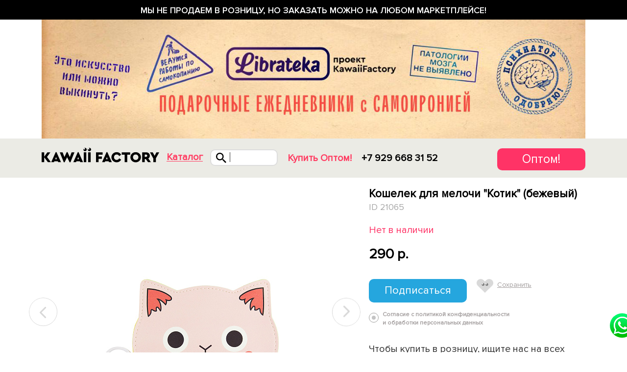

--- FILE ---
content_type: text/html; charset=UTF-8
request_url: https://www.kawaiifactory.ru/product/koshelek-dlya-melochi-kotik-bezhevyy/
body_size: 11604
content:
<!DOCTYPE html>
<html lang="ru">
<head>
    <meta charset="utf-8">
    <meta http-equiv="X-UA-Compatible" content="IE=edge">
    <meta name="viewport" content="width=device-width, initial-scale=1.0, maximum-scale=1.0, user-scalable=0"/>
    <meta name="apple-mobile-web-app-capable" content="yes"/>
    <meta name="google-site-verification" content="a-zEMwizV4J3TmmqTQTICe-m2h9MsHpPSyJMQHF2s2k"/>
    <meta name="yandex-verification" content="ec13de06e77b0cfb" />
    <link rel="shortcut icon" href="/favicon.ico" type="image/x-icon">

    <link rel="manifest" href="/manifest.json">
    <meta name="msapplication-TileColor" content="#ffffff">
    <meta name="msapplication-TileImage" content="/ms-icon-144x144.png">
    <meta name="theme-color" content="#ffffff">

            <link rel="amphtml" href="https://www.kawaiifactory.ru/amp/product/koshelek-dlya-melochi-kotik-bezhevyy/">
            
    <title>Кошелек для мелочи Котик (бежевый), арт. KW183-000054 - купить в интернет магазине в Москве</title>
    <meta http-equiv="Content-Type" content="text/html; charset=UTF-8" />
<meta name="description" content="Кошелек для мелочи Котик (бежевый) в наличии. Доставка по Москве и по России от 250 руб. Самовывоз в Москве из магазина бесплатно. Телефон интернет-магазина 8 (495) 540-57-36." />
<link href="/bitrix/cache/css/s3/retail_kawaii_19/page_9567f3d9d44b081e73fa768aeb334552/page_9567f3d9d44b081e73fa768aeb334552_v1.css?173686093124592" type="text/css"  rel="stylesheet" />
<link href="/bitrix/cache/css/s3/retail_kawaii_19/template_3d800b176b247f829c00abce8c3ae8ed/template_3d800b176b247f829c00abce8c3ae8ed_v1.css?1736860843726718" type="text/css"  data-template-style="true" rel="stylesheet" />
<script>if(!window.BX)window.BX={};if(!window.BX.message)window.BX.message=function(mess){if(typeof mess==='object'){for(let i in mess) {BX.message[i]=mess[i];} return true;}};</script>
<script>(window.BX||top.BX).message({"JS_CORE_LOADING":"Загрузка...","JS_CORE_NO_DATA":"- Нет данных -","JS_CORE_WINDOW_CLOSE":"Закрыть","JS_CORE_WINDOW_EXPAND":"Развернуть","JS_CORE_WINDOW_NARROW":"Свернуть в окно","JS_CORE_WINDOW_SAVE":"Сохранить","JS_CORE_WINDOW_CANCEL":"Отменить","JS_CORE_WINDOW_CONTINUE":"Продолжить","JS_CORE_H":"ч","JS_CORE_M":"м","JS_CORE_S":"с","JSADM_AI_HIDE_EXTRA":"Скрыть лишние","JSADM_AI_ALL_NOTIF":"Показать все","JSADM_AUTH_REQ":"Требуется авторизация!","JS_CORE_WINDOW_AUTH":"Войти","JS_CORE_IMAGE_FULL":"Полный размер"});</script>

<script src="/bitrix/js/main/core/core.min.js?1719272847225422"></script>

<script>BX.Runtime.registerExtension({"name":"main.core","namespace":"BX","loaded":true});</script>
<script>BX.setJSList(["\/bitrix\/js\/main\/core\/core_ajax.js","\/bitrix\/js\/main\/core\/core_promise.js","\/bitrix\/js\/main\/polyfill\/promise\/js\/promise.js","\/bitrix\/js\/main\/loadext\/loadext.js","\/bitrix\/js\/main\/loadext\/extension.js","\/bitrix\/js\/main\/polyfill\/promise\/js\/promise.js","\/bitrix\/js\/main\/polyfill\/find\/js\/find.js","\/bitrix\/js\/main\/polyfill\/includes\/js\/includes.js","\/bitrix\/js\/main\/polyfill\/matches\/js\/matches.js","\/bitrix\/js\/ui\/polyfill\/closest\/js\/closest.js","\/bitrix\/js\/main\/polyfill\/fill\/main.polyfill.fill.js","\/bitrix\/js\/main\/polyfill\/find\/js\/find.js","\/bitrix\/js\/main\/polyfill\/matches\/js\/matches.js","\/bitrix\/js\/main\/polyfill\/core\/dist\/polyfill.bundle.js","\/bitrix\/js\/main\/core\/core.js","\/bitrix\/js\/main\/polyfill\/intersectionobserver\/js\/intersectionobserver.js","\/bitrix\/js\/main\/lazyload\/dist\/lazyload.bundle.js","\/bitrix\/js\/main\/polyfill\/core\/dist\/polyfill.bundle.js","\/bitrix\/js\/main\/parambag\/dist\/parambag.bundle.js"]);
</script>
<script>BX.Runtime.registerExtension({"name":"ui.dexie","namespace":"BX.Dexie3","loaded":true});</script>
<script>BX.Runtime.registerExtension({"name":"ls","namespace":"window","loaded":true});</script>
<script>BX.Runtime.registerExtension({"name":"fx","namespace":"window","loaded":true});</script>
<script>BX.Runtime.registerExtension({"name":"fc","namespace":"window","loaded":true});</script>
<script>(window.BX||top.BX).message({"LANGUAGE_ID":"ru","FORMAT_DATE":"DD.MM.YYYY","FORMAT_DATETIME":"DD.MM.YYYY HH:MI:SS","COOKIE_PREFIX":"BITRIX_SM","SERVER_TZ_OFFSET":"10800","UTF_MODE":"Y","SITE_ID":"s3","SITE_DIR":"\/","USER_ID":"","SERVER_TIME":1769335556,"USER_TZ_OFFSET":0,"USER_TZ_AUTO":"Y","bitrix_sessid":"e3c365cdcbee7b262ff8c602d0c57805"});</script>


<script  src="/bitrix/cache/js/s3/retail_kawaii_19/kernel_main/kernel_main_v1.js?1757522595155575"></script>
<script src="/bitrix/js/ui/dexie/dist/dexie3.bundle.min.js?169770075888274"></script>
<script src="/bitrix/js/main/core/core_ls.min.js?16808642817365"></script>
<script src="/bitrix/js/main/core/core_frame_cache.min.js?171927270911210"></script>
<script>BX.setJSList(["\/bitrix\/js\/main\/core\/core_fx.js","\/bitrix\/js\/main\/session.js","\/bitrix\/js\/main\/pageobject\/pageobject.js","\/bitrix\/js\/main\/core\/core_window.js","\/bitrix\/js\/main\/date\/main.date.js","\/bitrix\/js\/main\/core\/core_date.js","\/bitrix\/js\/main\/utils.js","\/local\/templates\/retail_kawaii_19\/components\/bitrix\/catalog.element\/detail_page\/script.js","\/assets\/js\/jquery-2.1.1.min.js","\/assets\/retail_kawaii\/js\/jquery-ui.min.js","\/assets\/js\/jquery-migrate-1.2.1.min.js","\/assets\/js\/jquery.cookie.js","\/assets\/js\/zoomsl-3.0.min.js","\/assets\/js\/underscore-min.js","\/assets\/bootstrap\/js\/bootstrap.min.js","\/assets\/js\/jquery.mobile.touch.js","\/assets\/js\/jquery.touchSwipe.min.js","\/assets\/js\/GTools.js","\/assets\/js\/GModal.js","\/assets\/bootstrap-datepicker\/js\/bootstrap-datepicker.js","\/assets\/js\/jquery.lightbox_mx.min.js","\/assets\/js\/jquery.maskedinput.js","\/assets\/js\/jquery.rotate.js","\/assets\/bootstrap-datepicker\/js\/locales\/bootstrap-datepicker.ru.js","\/assets\/js\/jquery.form.min.js","\/assets\/js\/responsive.js","\/assets\/retail_kawaii\/js\/fixed_menu.js","\/assets\/js\/slick.js","\/assets\/js\/loader.js","\/assets\/js\/social-tools.js","\/assets\/js\/tooltip.js","\/assets\/js\/carousel.js","\/assets\/js\/site.js","\/assets\/js\/mobile_menu.js","\/assets\/js\/desktop_menu.js","\/assets\/js\/filter.js","\/assets\/js\/sort.js","\/assets\/js\/basket.js","\/assets\/js\/checkout.js","\/assets\/js\/magaziny.js","\/assets\/js\/form.js","\/assets\/js\/personal.js","\/assets\/js\/lookbook.js","\/assets\/js\/favorites.js","\/assets\/js\/seo.js","\/assets\/js\/partner_page.js","\/assets\/js\/yura.js","\/assets\/js\/script.js","\/local\/templates\/retail_kawaii_19\/js\/jquery.form-validator.min.js","\/local\/templates\/retail_kawaii_19\/js\/jquery-match-height.js","\/local\/templates\/retail_kawaii_19\/js\/jquery.paroller.min.js","\/local\/templates\/retail_kawaii_19\/js\/retail_19.js","\/local\/templates\/retail_kawaii_19\/js\/dev.js"]);</script>
<script>BX.setCSSList(["\/local\/templates\/retail_kawaii_19\/components\/bitrix\/catalog.element\/detail_page\/style.css","\/assets\/bootstrap\/css\/bootstrap.min.css","\/assets\/bootstrap\/css\/bootstrap-theme.css","\/assets\/css\/font-awesome\/font-awesome.css","\/assets\/owl.carousel.css","\/assets\/icons.css","\/assets\/template_styles.css","\/assets\/opt_styles.css","\/assets\/css_eug.css","\/assets\/retail_kawaii\/css\/menu.css","\/assets\/new_css_eug.css","\/assets\/retail_css.css","\/assets\/partner_landing.css","\/assets\/artem_styles.css","\/assets\/retail_kawaii\/css\/checkout.css","\/assets\/css_kr.css","\/assets\/oleg_style.css","\/assets\/new_footer.css","\/assets\/retail_kawaii\/css\/xs.css","\/assets\/retail_kawaii\/css\/sm.css","\/assets\/retail_kawaii\/css\/xsm.css","\/assets\/retail_kawaii\/css\/md.css","\/assets\/retail_kawaii\/css\/lg.css","\/assets\/retail_kawaii\/css\/xlg.css","\/assets\/css\/slick.css","\/assets\/css_yura.css","\/local\/templates\/retail_kawaii_19\/css\/retail_19.css","\/local\/templates\/retail_kawaii_19\/css\/dev.css","\/local\/templates\/retail_kawaii_19\/components\/bitrix\/news.list\/menuInFooter\/style.css","\/local\/templates\/retail_kawaii_19\/styles.css","\/local\/templates\/retail_kawaii_19\/template_styles.css"]);</script>
<script>
bxSession.Expand('e3c365cdcbee7b262ff8c602d0c57805.68c2c53f4a71571f9f0f66cd25333727c980de1531cb0f6408f426b9e4d8ecac');
</script>



<script  src="/bitrix/cache/js/s3/retail_kawaii_19/template_96238620ad87ab82fe7072af14e97c48/template_96238620ad87ab82fe7072af14e97c48_v1.js?17368608431079833"></script>
<script  src="/bitrix/cache/js/s3/retail_kawaii_19/page_f87e543b3f915ea99878c80df97b532d/page_f87e543b3f915ea99878c80df97b532d_v1.js?173686093158177"></script>
<script>var _ba = _ba || []; _ba.push(["aid", "d0dad10495b46ce73f8fcaa37e23ff0b"]); _ba.push(["host", "www.kawaiifactory.ru"]); (function() {var ba = document.createElement("script"); ba.type = "text/javascript"; ba.async = true;ba.src = (document.location.protocol == "https:" ? "https://" : "http://") + "bitrix.info/ba.js";var s = document.getElementsByTagName("script")[0];s.parentNode.insertBefore(ba, s);})();</script>


    
    
    
            <!-- Google Tag Manager -->
        <script>(function(w,d,s,l,i){w[l]=w[l]||[];w[l].push({'gtm.start':
                    new Date().getTime(),event:'gtm.js'});var f=d.getElementsByTagName(s)[0],
                j=d.createElement(s),dl=l!='dataLayer'?'&l='+l:'';j.async=true;j.src=
                'https://www.googletagmanager.com/gtm.js?id='+i+dl;f.parentNode.insertBefore(j,f);
            })(window,document,'script','dataLayer','GTM-564FXBL');</script>
        <!-- End Google Tag Manager -->
        

</head>

<body>

<style>
	.buttonHeader {
	    float: right;
	    display: block;
	    width: 180px;
	    height: 45px;
	    background: #FF3366;
	    border-radius: 10px;
	    font-size: 25px;
	    color: #FFFFFF !important;
	    text-align: center;
	    line-height: 45px;
	    text-decoration: none !important;
	}

	.rt_header_conf_header {
	    float: right;
	    padding-top: 20px;
	}

	@media (max-width: 608px) {
		.buttonHeader {
	    	width: 90px;
		}
	}
</style>

    <!-- Google Tag Manager (noscript) -->
    <noscript><iframe src="https://www.googletagmanager.com/ns.html?id=GTM-564FXBL"
                      height="0" width="0" style="display:none;visibility:hidden"></iframe></noscript>
    <!-- End Google Tag Manager (noscript) -->

<div class="container-fluid hidden-xs hidden-sm">
    <div class="row">
            </div>
</div>


<div class="black_friday">
	Мы не продаем в розницу, но заказать можно на любом маркетплейсе!
</div>
<div class="banner-top">
    <div class="container">
        <a href="https://librateka.ru/" target="_blank">
            <img src="/img/banner-top-mobile.jpg" width="500" height="388" class="banner-top__mobile" alt="">
            <img src="/img/banner-top-desktop.jpg" width="1280" height="280" class="banner-top__desktop" alt="">
        </a>
    </div>
</div>

<div class="mainMenu " data-page="/product/koshelek-dlya-melochi-kotik-bezhevyy/">
    
    <div class="retail_kawaii">
        <div class="retailFirstLayer col-xs-100">

            <div class="container retailServiceMenu">
                <div class="row menu_container_for_mobile">
                    <div class="visible-xs mob_loated">
                        <div id="menuToggleRetailNew" class="mobile_menu_icon"></div>
                    </div>
                    <div class="logoContainerScrolled logo_scrolled_container">
                                                <div class="logo_top">
    <a href="/" class="logo" title="Милые вещи, подарки и аксессуары">
        <img src="/img/footer_logo.svg"
             class="img-responsive" alt="Интернет-магазин модных подарков и аксессуаров"/>
    </a>
</div>

                                                                                <div class="catalog_modal">
                                <a href="javascript:void(0);">
    Каталог
</a>                            </div>

                                                        <div class="search_header">
                                <div class="search_button"></div>

                                <div class="search_lite"></div>
                                <div class="ovl_search_top">
                                    <div class="search_contenter">
                                        <div class="top_cont_form">
                                            <form action="" id="searching" >
                                                <input type="search" name="q" placeholder="Искать, например, единорога" value="">
                                                <a href="#" class="find_more">Показать все</a>
                                            </form>
                                            <button class="close_mob_search"></button>
                                        </div>
                                        <div class="searchAjaxBlock"></div>
                                    </div>
                                </div>

                            </div>
                        
                                            </div>

                                                                    <div class="menu_link_pages">
                            <!-- <div class="menu_link">
    <a href="/magaziny/">
        Магазины
    </a>
</div> -->
<div class="menu_link optMenuItem">
    <a href="/partner/optovye-prodazhi/" class="linkOptJs">
        Купить Оптом!
    </a>
</div>
                        </div>
                    
                    <!--<div class="phone_header">
    <a href="tel:8 495 540 5736">
        8 495 540 5736
    </a>
    <div class="callMeOpen">
        Вам перезвонить?
    </div>
</div>
-->
<div class="phone_header">
    <a href="tel:+79296683152">
        +7 929 668 31 52
    </a>
</div>

                    <div class="rt_header_conf_header">
                    	<a href="/partner/optovye-prodazhi/" class="buttonHeader">Оптом!</a>
                    <!--
                                                <div class="menu_link ">
                            <a href="#" class="personMan autorization"><span class="pull-left">Вход</span><span class="top_user_block pull-right"></span></a>                        </div>

                                                                                                            <div class="fav_info">
                                <a class="to-favorites" href="javascript:void(0)">
                                                                    </a>
                            </div>
                        
                                                <div class="basket_top">
                                                    </div>
                    -->
                    </div>
                </div>
                                    <div class="optDetailMenu">
                        
<div class="row">
                <div class="col-xs-100">
                <a href="/partner/optovye-prodazhi/" class="title_cat_rlt">
                    Как купить подарки и аксессуары оптом?                </a>
                                    <div class="row">
                                                    <div class="col-md-25 col-sm-100 one_rows">
                                                                                                    <ul class="rtl_menu">
                                                                                    <li>
                                                <a href="/partner/noski-optom/" >
                                                    Носки оптом                                                </a>
                                            </li>
                                                                                    <li>
                                                <a href="/partner/sladkie-podarki-optom/" >
                                                    Сладкие подарки оптом                                                </a>
                                            </li>
                                                                                    <li>
                                                <a href="/partner/ryukzaki-optom/" >
                                                    Рюкзаки оптом                                                </a>
                                            </li>
                                                                                    <li>
                                                <a href="/partner/sumki-optom/" >
                                                    Сумки оптом                                                </a>
                                            </li>
                                                                                    <li>
                                                <a href="/partner/zonty-optom/" >
                                                    Зонты оптом                                                </a>
                                            </li>
                                                                                    <li>
                                                <a href="/partner/mobilnye-aksessuary-optom/" >
                                                    Мобильные аксессуары оптом                                                </a>
                                            </li>
                                                                                    <li>
                                                <a href="/partner/koshelki-optom/" >
                                                    Кошельки оптом                                                </a>
                                            </li>
                                                                                    <li>
                                                <a href="/partner/shapki-optom/" >
                                                    Шапки оптом                                                </a>
                                            </li>
                                                                            </ul>
                                                            </div>
                                                    <div class="col-md-25 col-sm-100 one_rows">
                                                                                                    <ul class="rtl_menu">
                                                                                    <li>
                                                <a href="/partner/sharfy-optom/" >
                                                    Шарфы оптом                                                </a>
                                            </li>
                                                                                    <li>
                                                <a href="/partner/zimnie-shapki-optom/" >
                                                    Зимние шапки оптом                                                </a>
                                            </li>
                                                                                    <li>
                                                <a href="/partner/varezhki-i-perchatki-optom/" >
                                                    Варежки и перчатки оптом                                                </a>
                                            </li>
                                                                                    <li>
                                                <a href="/partner/domashnie-tapochki-optom/" >
                                                    Домашние тапочки оптом                                                </a>
                                            </li>
                                                                                    <li>
                                                <a href="/partner/kepki-optom/" >
                                                    Кепки оптом                                                </a>
                                            </li>
                                                                                    <li>
                                                <a href="/partner/konteynery-dlya-linz-optom/" >
                                                    Контейнеры для линз оптом                                                </a>
                                            </li>
                                                                                    <li>
                                                <a href="/partner/flesh-tatu-optom/" >
                                                    Флеш тату оптом                                                </a>
                                            </li>
                                                                                    <li>
                                                <a href="/partner/avtorskie-podarki-optom/" >
                                                    Авторские подарки оптом                                                </a>
                                            </li>
                                                                                    <li>
                                                <a href="/partner/podarochnye-nabory-optom/" >
                                                    Подарочные наборы оптом                                                </a>
                                            </li>
                                                                                    <li>
                                                <a href="/partner/svitshoty-optom/" >
                                                    Свитшоты оптом                                                </a>
                                            </li>
                                                                            </ul>
                                                            </div>
                                                    <div class="col-md-25 col-sm-100 one_rows">
                                                                                                    <ul class="rtl_menu">
                                                                                    <li>
                                                <a href="/partner/kantselyariya-optom/" >
                                                    Канцелярия оптом                                                </a>
                                            </li>
                                                                                    <li>
                                                <a href="/partner/oblozhki-dlya-dokumentov-optom/" >
                                                    Обложки для документов оптом                                                </a>
                                            </li>
                                                                                    <li>
                                                <a href="/partner/podarki-dlya-zhenshchin-optom/" >
                                                    Подарки для женщин оптом                                                </a>
                                            </li>
                                                                                    <li>
                                                <a href="/partner/podarki-dlya-muzhchin-optom/" >
                                                    Подарки для мужчин оптом                                                </a>
                                            </li>
                                                                                    <li>
                                                <a href="/partner/podarki-dlya-doma-optom/" >
                                                    Подарки для дома оптом                                                </a>
                                            </li>
                                                                                    <li>
                                                <a href="/partner/detskie-podarki-optom/" >
                                                    Детские подарки оптом                                                </a>
                                            </li>
                                                                                    <li>
                                                <a href="/partner/znachki-optom/" >
                                                    Значки оптом                                                </a>
                                            </li>
                                                                                    <li>
                                                <a href="/partner/kisti-dlya-makiyaja-optom/" >
                                                    Кисти для макияжа оптом                                                </a>
                                            </li>
                                                                                    <li>
                                                <a href="/partner/kosmeticheskiye-povyazki-optom/" >
                                                    Косметические повязки оптом                                                </a>
                                            </li>
                                                                            </ul>
                                                            </div>
                                                    <div class="col-md-25 col-sm-100 one_rows">
                                                                                                    <ul class="rtl_menu">
                                                                                    <li>
                                                <a href="/partner/myagkie-igrushki-antistress-optom/" >
                                                    Мягкие игрушки оптом                                                </a>
                                            </li>
                                                                                    <li>
                                                <a href="/partner/podushki-dlya-puteshestviy-optom/" >
                                                    Подушки для путешествий оптом                                                </a>
                                            </li>
                                                                                    <li>
                                                <a href="/partner/kruzhki-optom/" >
                                                    Кружки оптом                                                </a>
                                            </li>
                                                                                    <li>
                                                <a href="/partner/maski-dlya-sna-optom/" >
                                                    Маски для сна оптом                                                </a>
                                            </li>
                                                                                    <li>
                                                <a href="/partner/ochki-optom/" >
                                                    Солнцезащитные очки оптом                                                </a>
                                            </li>
                                                                                    <li>
                                                <a href="/partner/podarki-na-23-fevralya-optom/" >
                                                    Подарки на 23 февраля оптом!                                                </a>
                                            </li>
                                                                                    <li>
                                                <a href="/partner/maski-dlya-litsa-optom/" >
                                                    Маски для лица оптом                                                </a>
                                            </li>
                                                                                    <li>
                                                <a href="/partner/podarki-na-8-marta-optom/" >
                                                    Подарки на 8 марта оптом                                                </a>
                                            </li>
                                                                                    <li>
                                                <a href="/partner/podarki-na-14-fevralya-optom/" >
                                                    Подарки на 14 февраля оптом                                                </a>
                                            </li>
                                                                            </ul>
                                                            </div>
                                            </div>
                            </div>
            </div>

                    </div>
                            </div>

        </div>
    </div>
    <div class="mobileMenuPopDown"></div>

</div>

    <div class="content margin_top_with_top_banner_xs" style="margin-top:47px;">



    <div class="container">
            </div>








    <div class="area_ajax">
                <div class="container" itemscope itemtype="http://schema.org/Product">
        
<div class="open_product">
    <div class="center_cnt">
        
        <ul class="slider_fullw">
                        <li>
                <img src="/upload/resize_cache/iblock/5e3/500_500_1/koshelek_dlya_melochi_kotik_bezhevyy_-_1_.jpg" alt="Кошелек для мелочи &quot;Котик&quot; (бежевый)">
            </li>
                                        <li>
                    <img src="/upload/resize_cache/iblock/6c4/500_500_1/6c4e001ba5190cc41e9b3dc6b6209da4.jpg" alt="Кошелек для мелочи &quot;Котик&quot; (бежевый)">
                </li>
                            <li>
                    <img src="/upload/resize_cache/iblock/037/500_500_1/0373e1ea2abeb7a2afd45fe31a1e82df.jpg" alt="Кошелек для мелочи &quot;Котик&quot; (бежевый)">
                </li>
                            <li>
                    <img src="/upload/resize_cache/iblock/462/500_500_1/462d33a3e8fa203a45a17f37bf5ecf82.jpg" alt="Кошелек для мелочи &quot;Котик&quot; (бежевый)">
                </li>
                    </ul>

        <div class="fullw_sm_slider">
            <ul class="sm_slider">
                                                            </ul>
        </div>
    </div>
    <div class="product_big_desc">
        <h1 itemprop="name">Кошелек для мелочи &quot;Котик&quot; (бежевый)</h1>
        <div class="idProduct">
            ID 21065        </div>
        <div class="countProductInform">
            <span class="stat_in_small">Нет в наличии</span>
        </div>
        <div class="rt_config" itemprop="offers" itemscope itemtype="http://schema.org/Offer">
            <meta itemprop="priceCurrency" content="RUB">
                        <meta itemprop="price" content="290">

            <div class="price_bln">
                <span class="price_num  ">
                                        290 p.                                    </span>
            </div>
            
                        <!--div class="already_long">
                <p>Этот товар еще производится или в пути.<br /> Примерная дата поставки: <b></*?= $dateNext */?>
                        .</b><br />
                    Если вы оставите вашу почту, мы пришлем<br /> вам уведомление, когда товар поступит в<br />
                    продажу.</p>
            </div-->
                        <div class="subscribe_email">
                <div class="long_inp">
                    	<span id="subscribeOnProduct"
			class=""
			data-item="21065"
			style="">
		<span>
			Подписаться		</span>
	</span>
	<input type="hidden" id="subscribeOnProduct_hidden">

	<script type="text/javascript">
		BX.message({
			CPST_SUBSCRIBE_POPUP_TITLE: 'Подписка на товар',
			CPST_SUBSCRIBE_BUTTON_NAME: 'Подписаться',
			CPST_SUBSCRIBE_BUTTON_CLOSE: 'Закрыть',
			CPST_SUBSCRIBE_MANY_CONTACT_NOTIFY: 'Выберите способ уведомления:',
			CPST_SUBSCRIBE_LABLE_CONTACT_INPUT: 'Укажите Ваш #CONTACT#: ',
			CPST_SUBSCRIBE_VALIDATE_UNKNOW_ERROR: 'Ошибка валидации',
			CPST_SUBSCRIBE_VALIDATE_ERROR_EMPTY_FIELD: 'Не заполнено поле \"#FIELD#\"',
			CPST_SUBSCRIBE_VALIDATE_ERROR: 'Вы не выбрали способ уведомления',
			CPST_SUBSCRIBE_CAPTCHA_TITLE: 'Введите слово на картинке',
			CPST_STATUS_SUCCESS: 'Успешно',
			CPST_STATUS_ERROR: 'Произошла ошибка',
			CPST_ENTER_WORD_PICTURE: 'Введите слово на картинке',
			CPST_TITLE_ALREADY_SUBSCRIBED: 'Уже подписаны',
			CPST_POPUP_SUBSCRIBED_TITLE: 'Вы подписаны',
			CPST_POPUP_SUBSCRIBED_TEXT: 'Список товаров на которые вы подписаны можно увидеть по ссылке #URL#'
		});

		var obbx_2253176769_21065 = new JCCatalogProductSubscribe({'buttonId':'subscribeOnProduct','jsObject':'obbx_2253176769_21065','alreadySubscribed':false,'productId':'21065','buttonClass':'','urlListSubscriptions':'/','landingId':'0'});
	</script>
<script type="text/javascript">
	BX.ready(BX.defer(function(){
		if (!!window.obbx_2253176769_21065)
		{
			window.obbx_2253176769_21065.setButton(false);
		}
	}));
</script>
                    <div class="saved_to">
                        <a href="#">
                            <img src="/local/templates/retail_kawaii_19/img/savet.svg" alt="">
                            <span>Сохранить</span>
                        </a>
                    </div>
                </div>
                <div class="long_inp">
                    <label for="">
                        <input type="hidden" name="offerta" required="required">
                        <span>Согласие с политикой конфиденциальности<br /> и обработки персональных данных</span>
                    </label>
                </div>
            </div>

            <link itemprop="availability" href="http://schema.org/OutOfStock">
            <meta itemprop="price" content="290">
                        
            <!-- 
            <div class="infoDeliveryPayment">
                Оплата и доставка
            </div>
        	-->

                        <!--
            <div class="socLinksBlock links">
                <a href="#" rel="nofollow noopener" target="_blank" onclick="SocShareButton.show('https://www.facebook.com/share.php?u=www.kawaiifactory.ru/product/koshelek-dlya-melochi-kotik-bezhevyy/', 415, 590);">
                    <img src="/local/templates/retail_kawaii_19/img/fb.svg" alt="facebook">
                </a>
                <a href="#" rel="nofollow noopener" target="_blank" onclick="SocShareButton.show('https://vk.com/share.php?url=www.kawaiifactory.ru/product/koshelek-dlya-melochi-kotik-bezhevyy/&noparse=false', 415, 590)">
                    <img src="/local/templates/retail_kawaii_19/img/vk.svg" alt="vk">
                </a>
                <a href="#" rel="nofollow noopener" target="_blank" onclick="SocShareButton.show('https://twitter.com/share?url=www.kawaiifactory.ru/product/koshelek-dlya-melochi-kotik-bezhevyy/&text=', 415, 590);">
                    <img src="/local/templates/retail_kawaii_19/img/new_img/twitter.svg" alt="twitter">
                </a>
            </div>
        	-->
			
	        
			<div class="countProductInform ProductInfoBlock">
				<p class="">Чтобы купить в розницу, ищите нас на всех маркетплейсах!</p>
			</div>

			<div class="detail-card-marketplaces">
                <a href="https://www.wildberries.ru/brands/kawaii-factory">
                    <img src="/image/wildb.png" width="130" height="35" alt="">
                </a>
                <a href="https://www.ozon.ru/seller/uk-kavai-fektori-6277">
                    <img src="/image/ozon.jpg" width="130" height="35" alt="">
                </a>
			</div>


            <script>
                var SocShareButton = {
                    show: function(url, windowHeight, windowWidth) {
                        var height = windowHeight || 250;
                        var width = windowWidth || 450;

                        var top = (window.screen.height / 2) - (height / 2);
                        var left = (window.screen.width / 2) - (width / 2);

                        return window.open(url, 'share', 'toolbar=no, location=no, directories=no, status=no, menubar=no, scrollbars=no, resizable=yes, copyhistory=no, width=' + width + ', height=' + height + ', left=' + left + ', top=' + top);
                    } // end show
                };
            </script>
            
            <div class="ProductInfoBlock">
                <div class="top_props">
                                                        </div>

                                                                                                <p class="props_style"><span>Состав:</span> искусственная кожа</p>
                
                                <p class="props_style">
                    <span>Производитель:</span> КНР                </p>
                                            </div>

        </div>
            </div>
</div>










        </div>
            </div>






</div><!-- content -->
    <div class="topTextBanner">
        <div class="container">
            <div class="blockText">
                            </div>
            <div class="buttonForm">
                Узнать цену
            </div>
        </div>
    </div>
    
<footer>
            <div class="container retail_kawaii">
            <div class="row">
                <div class="col-lg-70 col-sm-70 col-xs-70">
                    <div class="col-lg-100">
                                                <a href="/" class="footer_logo">
    <img src="/img/footer_logo.svg" alt="" class="img-responsive">
</a>                        <div class="visible-xs" style="margin-bottom: 20px"></div>
                    </div>
                </div>
                <!--div class="col-lg-40 col-sm-30 col-sm-offset-0 col-xs-60"-->
                <div class="col-lg-26 col-md-26 col-sm-30 col-sm-offset-0 col-xs-90">
                                        <div style="display:flex; margin-top:2px">
    <!--img src="/local/templates/retail_kawaii_19/img/Group-2Social-media.svg" width="200" class="img-responsive" alt=""-->
    <a href="https://www.instagram.com/kawaiifactory/"><img src="/local/templates/retail_kawaii_19/img/insta.svg" width="28" class="img-responsive" target="_blank" rel="nofollow noopener"></a>
    <a href="https://www.facebook.com/rukawaii/" style="margin-left:30px"><img src="/local/templates/retail_kawaii_19/img/fb.svg" width="28" class="img-responsive" target="_blank" rel="nofollow noopener"></a>
    <a href="https://vk.com/kawaiifactory" style="margin-left:30px"><img src="/local/templates/retail_kawaii_19/img/vk.svg" width="28" class="img-responsive" target="_blank" rel="nofollow noopener"></a>
</div>                </div>
            </div>
            <div class="row footer_info_container">
                <div class="col-lg-70 col-md-70 col-sm-70 col-xs-90">
                    <div class="col-lg-40 col-md-40 col-sm-48 col-xs-100">
                                                
<div class="retail_footer_links">
                        <a href="https://librateka.ru/" >
                Librateka – прикольные ежедневники А5            </a>
        
                        <a href="/o-kompanii/" >
                О компании            </a>
        
                        <a href="/contacts/" >
                Контакты            </a>
        
                        <a href="/publichnaya-oferta/" >
                Публичная оферта            </a>
        
                        <a href="/sitemap/" >
                Карта сайта            </a>
        
                        <a href="/partner/optovye-prodazhi/" >
                Cтать партнером            </a>
        
                        <a href="https://opt.kawaiifactory.ru/" >
                Оптовый сайт            </a>
        
    </div>

                    </div>
                    <div class="col-lg-60 col-md-60 col-sm-52 col-xs-100">
                                                <div class="retail_footer_title">Наш адрес</div>
<div class="retail_footer_text">

    <br>
    г. Москва, м. Бутырская,<br>
    <!-- <a class="look_on_map" href="/contacts/#home">(смотреть на карте)</a> -->
    <!-- <br class="visible-sm"> проезд Добролюбова, д.8А, стр.1<br class="visible-sm"> -->
    проезд Добролюбова, д.8А, стр.1<br>

</div>                    </div>
                </div>
                <div class="col-lg-26 col-md-26 col-sm-30 col-sm-offset-0 col-xs-90">
                                        <div class="retail_footer_title">Заказать в розницу можно только на маркетплейсах!<br>
	<a href="https://www.wildberries.ru/brands/kawaii-factory">Wildberries</a><br>
    <a href="https://www.ozon.ru/brand/kawaii-factory-138853562/">Ozon</a><br>
</div>
<br>
<div class="retail_footer_company_info">
    ООО “УК Каваи Фэктори”<br>
    ИНН 7715140739<br>
    КПП 771501001<br><br>
	
                </div>
            </div>

        </div>

        <div class="row">
                        <div class="col-lg-86 col-lg-offset-8 col-sm-100 col-sm-offset-0 alien_logo_container">
    <img class="alien_logo" src="/local/templates/retail_kawaii_19/img/avatar-downavatar-bottom.svg" width="66" alt="">
</div>        </div>
        <div class="hidden" id="myIp"></div>
    <a href="https://wa.me/12034287361" class="blockPopupWhatsapp"></a>
</footer>

<div class="social-tools-panel">
    <p>Поделится</p>
    <div class="triangle"></div>
    <a class="pull-left" href="#">
        <img src="/img/social-fb.jpg" alt=""/>
    </a>
    <a class="pull-left" href="#">
        <img src="/img/social-tw.jpg" alt=""/>
    </a>
    <a class="pull-left" href="#">
        <img src="/img/social-gp.jpg" alt=""/>
    </a>
    <a class="pull-left" href="#">
        <img src="/img/social-p.jpg" alt=""/>
    </a>
    <a class="pull-left" href="#">
        <img src="/img/social-yt.jpg" alt=""/>
    </a>
</div>

<div class="modal" id="modalWindow">
    <div class="modal-dialog">
        <div class="modal-content">
            <div class="modal-body">

            </div>
        </div><!-- /.modal-content -->
    </div><!-- /.modal-dialog -->
</div><!-- /.modal -->

<div class="modal" id="modalSearchWindow" style="top: 25px">
    <div class="modal-dialog">
        <div class="modal-content">
            <div class="modal-body">

            </div>
            <!--            -->        </div><!-- /.modal-content -->
    </div><!-- /.modal-dialog -->
</div><!-- /.modal -->

<div id="mobileLeftMenu" class="modal" role="dialog">
    <div class="modal-dialog">
        <div class="modal-content">
            <div class="modal-header">
                <button type="button" class="close" data-dismiss="modal"></button>
            </div>
            <div class="modal-body">
                <div id="catalog_menu_new_block"></div>
            </div>
        </div>
    </div>
</div>

<div class="modal fade" id="catalog_menu"  tabindex="-1" role="dialog">
    <div class="modal-dialog">
        <div class="modal-content">
            <div class="modal-body">
                <div class="menu_long_rtl" id="catalog_menu_block">

                </div>
            </div>
        </div>
    </div>
</div>

<script src="/assets/js/owl.carousel.js"></script>
<script type="text/javascript">
    //var constants = {
    //    'FREE_DELIVERY_PRICE': //,
    //    'FREE_DELIVERY_PRICE_OPT':     //};

    function isOptUser() {}
</script>


<div class="modal_block"></div>

    <!-- Yandex.Metrika counter -->
    <script type="text/javascript" >
        (function (d, w, c) {
            (w[c] = w[c] || []).push(function() {
                try {
                    w.yaCounter11389231 = new Ya.Metrika({
                        id:11389231,
                        clickmap:true,
                        trackLinks:true,
                        accurateTrackBounce:true,
                        ecommerce:"dataLayer"
                    });
                } catch(e) { }
            });

            var n = d.getElementsByTagName("script")[0],
                s = d.createElement("script"),
                f = function () { n.parentNode.insertBefore(s, n); };
            s.type = "text/javascript";
            s.async = true;
            s.src = "https://mc.yandex.ru/metrika/watch.js";

            if (w.opera == "[object Opera]") {
                d.addEventListener("DOMContentLoaded", f, false);
            } else { f(); }
        })(document, window, "yandex_metrika_callbacks");
    </script>
    <noscript><div><img src="https://mc.yandex.ru/watch/11389231" style="position:absolute; left:-9999px;" alt="" /></div></noscript>
    <!-- /Yandex.Metrika counter -->

</body>
</html>


--- FILE ---
content_type: text/html; charset=UTF-8
request_url: https://www.kawaiifactory.ru/local/templates/retail_kawaii_19/ajax/send.php
body_size: 1391
content:

{"form":"Y","popup_main_menu":"    \n<style>\n@media (min-width: 992px) {\n    .col-md-33 {\n        width: 25% !important;\n    }\n}\n\n@media (min-width: 992px) {\n    .col-md-50 {\n        width: 100% !important;\n    }\n}\n<\/style>\n\n<div class=\"row\">\n                <div class=\"col-md-50 col-sm-100\">\n            <span class=\"title_cat_rlt\">\n                \u041f\u043e \u043a\u0430\u0442\u0435\u0433\u043e\u0440\u0438\u0438            <\/span>\n                                    <div class=\"row\">\n                                                    <div class=\"col-md-33 col-sm-100 one_rows\">\n                                                                    <ul class=\"rtl_menu\">\n                                        <li class=\"parentl_top\">\n                                            <a href=\"\/category\/novinki\/\">\u041d\u043e\u0432\u0438\u043d\u043a\u0438<\/a>\n                                        <\/li>\n                                                                            <\/ul>\n                                                                    <ul class=\"rtl_menu\">\n                                        <li class=\"parentl_top\">\n                                            <a href=\"\/category\/noski\/\">\u041d\u043e\u0441\u043a\u0438<\/a>\n                                        <\/li>\n                                                                            <\/ul>\n                                                                    <ul class=\"rtl_menu\">\n                                        <li class=\"parentl_top\">\n                                            <a href=\"\/category\/oblozhki\/\">\u041e\u0431\u043b\u043e\u0436\u043a\u0438<\/a>\n                                        <\/li>\n                                                                            <\/ul>\n                                                                    <ul class=\"rtl_menu\">\n                                        <li class=\"parentl_top\">\n                                            <a href=\"\/category\/kruzhki\/\">\u041a\u0440\u0443\u0436\u043a\u0438<\/a>\n                                        <\/li>\n                                                                            <\/ul>\n                                                                    <ul class=\"rtl_menu\">\n                                        <li class=\"parentl_top\">\n                                            <a href=\"\/category\/igrushki\/\">\u041c\u044f\u0433\u043a\u0438\u0435 \u0438\u0433\u0440\u0443\u0448\u043a\u0438<\/a>\n                                        <\/li>\n                                                                            <\/ul>\n                                                                                            <\/div>\n                                                    <div class=\"col-md-33 col-sm-100 one_rows\">\n                                                                    <ul class=\"rtl_menu\">\n                                        <li class=\"parentl_top\">\n                                            <a href=\"\/category\/gadzhety\/\">\u0410\u043a\u0441\u0435\u0441\u0441\u0443\u0430\u0440\u044b \u0434\u043b\u044f \u0433\u0430\u0434\u0436\u0435\u0442\u043e\u0432<\/a>\n                                        <\/li>\n                                                                            <\/ul>\n                                                                    <ul class=\"rtl_menu\">\n                                        <li class=\"parentl_top\">\n                                            <a href=\"\/category\/kantselyariya\/\">\u041a\u0430\u043d\u0446\u0435\u043b\u044f\u0440\u0438\u044f<\/a>\n                                        <\/li>\n                                                                                    <li>\n                                                <a href=\"\/category\/ezhednevniki\/\" >\n                                                    \u0415\u0436\u0435\u0434\u043d\u0435\u0432\u043d\u0438\u043a\u0438                                                <\/a>\n                                            <\/li>\n                                                                                    <li>\n                                                <a href=\"\/category\/otkrytki\/\" >\n                                                    \u041e\u0442\u043a\u0440\u044b\u0442\u043a\u0438                                                <\/a>\n                                            <\/li>\n                                                                                    <li>\n                                                <a href=\"\/category\/penaly\/\" >\n                                                    \u041f\u0435\u043d\u0430\u043b\u044b                                                <\/a>\n                                            <\/li>\n                                                                                    <li>\n                                                <a href=\"\/category\/raznye_melochi\/\" >\n                                                    \u0420\u0430\u0437\u043d\u0430\u044f \u043a\u0430\u043d\u0446\u0435\u043b\u044f\u0440\u0438\u044f                                                <\/a>\n                                            <\/li>\n                                                                                    <li>\n                                                <a href=\"\/category\/podarochnaya_upakovka\/\" >\n                                                    \u041f\u043e\u0434\u0430\u0440\u043e\u0447\u043d\u0430\u044f \u0443\u043f\u0430\u043a\u043e\u0432\u043a\u0430                                                <\/a>\n                                            <\/li>\n                                                                            <\/ul>\n                                                                                            <\/div>\n                                                    <div class=\"col-md-33 col-sm-100 one_rows\">\n                                                                    <ul class=\"rtl_menu\">\n                                        <li class=\"parentl_top\">\n                                            <a href=\"\/category\/podarki_dlya_doma\/\">\u041f\u043e\u0434\u0430\u0440\u043a\u0438 \u0434\u043b\u044f \u0434\u043e\u043c\u0430<\/a>\n                                        <\/li>\n                                                                            <\/ul>\n                                                                    <ul class=\"rtl_menu\">\n                                        <li class=\"parentl_top\">\n                                            <a href=\"\/category\/aksessuary\/\">\u0410\u043a\u0441\u0435\u0441\u0441\u0443\u0430\u0440\u044b<\/a>\n                                        <\/li>\n                                                                                    <li>\n                                                <a href=\"\/category\/zonty\/\" >\n                                                    \u0417\u043e\u043d\u0442\u044b                                                <\/a>\n                                            <\/li>\n                                                                                    <li>\n                                                <a href=\"\/category\/znachki\/\" >\n                                                    \u0417\u043d\u0430\u0447\u043a\u0438 \u0438 \u0443\u043a\u0440\u0430\u0448\u0435\u043d\u0438\u044f                                                <\/a>\n                                            <\/li>\n                                                                                    <li>\n                                                <a href=\"\/category\/chasy\/\" >\n                                                    \u0427\u0430\u0441\u044b                                                <\/a>\n                                            <\/li>\n                                                                                    <li>\n                                                <a href=\"\/category\/ochki\/\" >\n                                                    \u041e\u0447\u043a\u0438                                                <\/a>\n                                            <\/li>\n                                                                                    <li>\n                                                <a href=\"\/category\/sumki\/\" >\n                                                    \u0421\u0443\u043c\u043a\u0438, \u0440\u044e\u043a\u0437\u0430\u043a\u0438, \u043a\u043e\u0448\u0435\u043b\u044c\u043a\u0438                                                <\/a>\n                                            <\/li>\n                                                                                    <li>\n                                                <a href=\"\/category\/maski_dlya_sna\/\" >\n                                                    \u041c\u0430\u0441\u043a\u0438 \u0434\u043b\u044f \u0441\u043d\u0430                                                <\/a>\n                                            <\/li>\n                                                                                    <li>\n                                                <a href=\"\/category\/maski_zashchitnye\/\" >\n                                                    \u041c\u0430\u0441\u043a\u0438 \u0437\u0430\u0449\u0438\u0442\u043d\u044b\u0435                                                <\/a>\n                                            <\/li>\n                                                                            <\/ul>\n                                                                    <ul class=\"rtl_menu\">\n                                        <li class=\"parentl_top\">\n                                            <a href=\"\/category\/dlya_litsa_i_tela\/\/\">\u0414\u043b\u044f \u043b\u0438\u0446\u0430 \u0438 \u0442\u0435\u043b\u0430<\/a>\n                                        <\/li>\n                                                                                    <li>\n                                                <a href=\"\/category\/kosmetichki\/\" >\n                                                    \u041a\u043e\u0441\u043c\u0435\u0442\u0438\u0447\u043a\u0438                                                <\/a>\n                                            <\/li>\n                                                                            <\/ul>\n                                                                    <ul class=\"rtl_menu\">\n                                        <li class=\"parentl_top\">\n                                            <a href=\"\/category\/\">\u0420\u0430\u0441\u043f\u0440\u043e\u0434\u0430\u0436\u0430<\/a>\n                                        <\/li>\n                                                                            <\/ul>\n                                                                                            <\/div>\n                                                    <div class=\"col-md-33 col-sm-100 one_rows\">\n                                                                    <ul class=\"rtl_menu\">\n                                        <li class=\"parentl_top\">\n                                            <a href=\"\/category\/odezhda\/\">\u041e\u0434\u0435\u0436\u0434\u0430<\/a>\n                                        <\/li>\n                                                                                    <li>\n                                                <a href=\"\/category\/sharfy\/\" >\n                                                    \u0428\u0430\u0440\u0444\u044b                                                <\/a>\n                                            <\/li>\n                                                                                    <li>\n                                                <a href=\"\/category\/shapki\/\" >\n                                                    \u0428\u0430\u043f\u043a\u0438                                                <\/a>\n                                            <\/li>\n                                                                                    <li>\n                                                <a href=\"\/category\/futbolki\/\" >\n                                                    \u0424\u0443\u0442\u0431\u043e\u043b\u043a\u0438                                                <\/a>\n                                            <\/li>\n                                                                                    <li>\n                                                <a href=\"\/category\/kepki_i_shlyapy\/\" >\n                                                    \u041a\u0435\u043f\u043a\u0438 \u0438 \u0448\u043b\u044f\u043f\u044b                                                <\/a>\n                                            <\/li>\n                                                                                    <li>\n                                                <a href=\"\/category\/svitshoty\/\" >\n                                                    \u0421\u0432\u0438\u0442\u0448\u043e\u0442\u044b                                                <\/a>\n                                            <\/li>\n                                                                            <\/ul>\n                                                                    <ul class=\"rtl_menu\">\n                                        <li class=\"parentl_top\">\n                                            <a href=\"\/category\/likvidatsiya\/\">\u041b\u0438\u043a\u0432\u0438\u0434\u0430\u0446\u0438\u044f<\/a>\n                                        <\/li>\n                                                                            <\/ul>\n                                                                                            <\/div>\n                                            <\/div>\n                            <\/div>\n            <\/div>\n\n    "}

--- FILE ---
content_type: image/svg+xml
request_url: https://www.kawaiifactory.ru/local/templates/retail_kawaii_19/img/arrr.svg
body_size: 483
content:
<svg width="59" height="60" viewBox="0 0 59 60" fill="none" xmlns="http://www.w3.org/2000/svg">
<circle cx="29.9225" cy="29.9937" r="28.5775" transform="rotate(-180 29.9225 29.9937)" fill="white" stroke="#D8D8D8"/>
<path fill-rule="evenodd" clip-rule="evenodd" d="M26.5347 17.5219L36.5373 27.5245C37.1511 28.1383 37.1511 29.1335 36.5373 29.7473L26.5347 39.7499C25.9209 40.3637 24.9257 40.3637 24.3119 39.7499C23.6981 39.1361 23.6981 38.1409 24.3119 37.5271L33.2031 28.6359L24.3119 19.7447C23.6981 19.1309 23.6981 18.1357 24.3119 17.5219C24.9257 16.9081 25.9209 16.9081 26.5347 17.5219Z" fill="#D8D8D8"/>
</svg>
